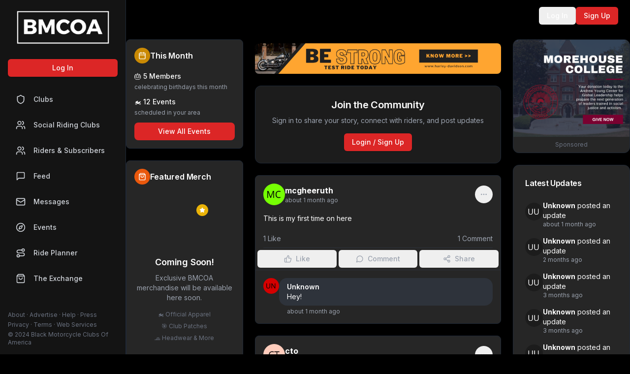

--- FILE ---
content_type: text/html; charset=utf-8
request_url: https://bmcoa.com/
body_size: 491
content:
<!DOCTYPE html>
<html lang="en">
 <head>
  <meta charset="utf-8"/>
  <link href="https://qtrypzzcjebvfcihiynt.supabase.co/storage/v1/object/public/base44-prod/public/b450fcaa6_b567.jpg" rel="icon" type="image/svg+xml"/>
  <meta content="width=device-width, initial-scale=1.0" name="viewport"/>
  <title>
   BMCOA
  </title>
  <script crossorigin="" src="/assets/index-BN14XYEs.js" type="module">
  </script>
  <link crossorigin="" href="/assets/index-DFYujGTj.css" rel="stylesheet"/>
  <meta content="BMCOA" property="og:title"/>
  <meta content="BMCOA (Black Motorcycle Clubs of America) is an online community dedicated to Black motorcycle clubs across America." property="og:description"/>
  <meta content="https://qtrypzzcjebvfcihiynt.supabase.co/storage/v1/render/image/public/base44-prod/public/b450fcaa6_b567.jpg?width=1200&amp;height=630&amp;resize=contain" property="og:image"/>
  <meta content="https://bmcoa.com" property="og:url"/>
  <meta content="website" property="og:type"/>
  <meta content="BMCOA" property="og:site_name"/>
  <meta content="summary_large_image" name="twitter:card"/>
  <meta content="BMCOA" name="twitter:title"/>
  <meta content="BMCOA (Black Motorcycle Clubs of America) is an online community dedicated to Black motorcycle clubs across America." name="twitter:description"/>
  <meta content="https://qtrypzzcjebvfcihiynt.supabase.co/storage/v1/render/image/public/base44-prod/public/b450fcaa6_b567.jpg?width=1200&amp;height=630&amp;resize=contain" name="twitter:image"/>
  <meta content="https://bmcoa.com" name="twitter:url"/>
  <meta content="BMCOA (Black Motorcycle Clubs of America) is an online community dedicated to Black motorcycle clubs across America." name="description"/>
  <meta content="yes" name="mobile-web-app-capable"/>
  <meta content="black" name="apple-mobile-web-app-status-bar-style"/>
  <meta content="BMCOA" name="apple-mobile-web-app-title"/>
  <link href="https://bmcoa.com" rel="canonical"/>
 </head>
 <body>
  <div id="root">
  </div>
 </body>
</html>
